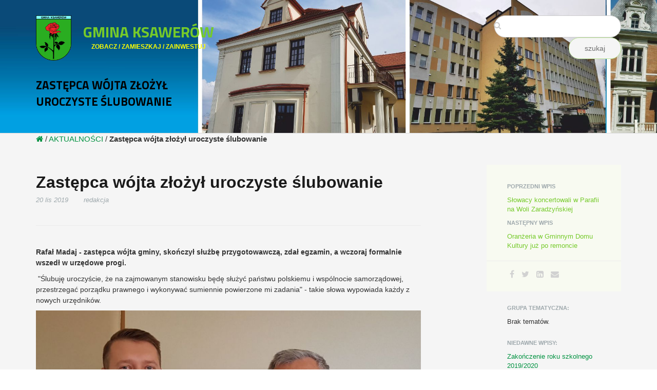

--- FILE ---
content_type: text/html; charset=UTF-8
request_url: https://ugminy.ksawerow.com/index.php/blog/zastepca-wojta-zlozyl-uroczyste-slubowanie
body_size: 4094
content:
<!DOCTYPE html>
<html lang="pl">
<head>
    <meta http-equiv="X-UA-Compatible" content="IE=edge">
    <link rel="stylesheet" type="text/css" href="/application/themes/pc/css/bootstrap-modified.css">
    <link href="/application/files/cache/css/pc/main.css?ts=1735641114" rel="stylesheet" type="text/css" media="all">    
<title>Zastępca wójta złożył uroczyste ślubowanie :: Gmina Ksawerów</title>

<meta http-equiv="content-type" content="text/html; charset=UTF-8"/>
<meta name="description" content="Zastępca wójta złożył uroczyste ślubowanie"/>
<meta name="generator" content="concrete5"/>
<meta name="msapplication-TileImage" content="https://ugminy.ksawerow.com/application/files/3715/1372/1898/UGK_user_w10.JPG"/>
<link rel="shortcut icon" href="https://ugminy.ksawerow.com/application/files/3715/1372/1898/UGK_user_w10.JPG" type="image/x-icon"/>
<link rel="icon" href="https://ugminy.ksawerow.com/application/files/3715/1372/1898/UGK_user_w10.JPG" type="image/x-icon"/>
<link rel="apple-touch-icon" href="https://ugminy.ksawerow.com/application/files/3715/1372/1898/UGK_user_w10.JPG"/>
<link rel="canonical" href="https://ugminy.ksawerow.com/index.php/blog/zastepca-wojta-zlozyl-uroczyste-slubowanie">
<script type="text/javascript">
    var CCM_DISPATCHER_FILENAME = "/index.php";
    var CCM_CID = 1776;
    var CCM_EDIT_MODE = false;
    var CCM_ARRANGE_MODE = false;
    var CCM_IMAGE_PATH = "/updates/concrete-cms-8.5.12_remote_updater/concrete/images";
    var CCM_TOOLS_PATH = "/index.php/tools/required";
    var CCM_APPLICATION_URL = "https://ugminy.ksawerow.com";
    var CCM_REL = "";
    var CCM_ACTIVE_LOCALE = "pl_PL";
</script>

<style type="text/css" data-area-style-area-handle="Main" data-block-style-block-id="30262" data-style-set="344">.ccm-custom-style-container.ccm-custom-style-main-30262{color:rgb(121, 123, 122);text-align:right}</style><style type="text/css" data-area-style-area-handle="Header Site Title" data-block-style-block-id="79170" data-style-set="501">.ccm-custom-style-container.ccm-custom-style-headersitetitle-79170{margin-top:-20px;margin-bottom:-25px;padding-bottom:-25px;text-align:left}</style><style type="text/css" data-area-style-area-handle="Header Search" data-block-style-block-id="91385" data-style-set="546">.ccm-custom-style-container.ccm-custom-style-headersearch-91385{text-align:right}</style><style type="text/css" data-area-style-area-handle="Footer Navigation" data-block-style-block-id="79153" data-style-set="492">.ccm-custom-style-container.ccm-custom-style-footernavigation-79153{font-size:10px;color:rgb(189, 195, 199);margin-top:11px;padding-bottom:-5px;text-align:left}</style><style type="text/css" data-area-style-area-handle="Footer Contact" data-block-style-block-id="139270" data-style-set="661">.ccm-custom-style-container.ccm-custom-style-footercontact-139270{font-size:10px;color:rgb(189, 195, 199);text-align:left}</style>
<link href="/packages/hw_back_to_top/css/back-to-top.css?ccm_nocache=bc680b92426dff85f448f75bd2efb0945d703a52" rel="stylesheet" type="text/css" media="all">
<link href="/updates/concrete-cms-8.5.12_remote_updater/concrete/css/font-awesome.css?ccm_nocache=bc680b92426dff85f448f75bd2efb0945d703a52" rel="stylesheet" type="text/css" media="all">
<script type="text/javascript" src="/updates/concrete-cms-8.5.12_remote_updater/concrete/js/jquery.js?ccm_nocache=bc680b92426dff85f448f75bd2efb0945d703a52"></script>
<!--[if lt IE 9]><script type="text/javascript" src="/updates/concrete-cms-8.5.12_remote_updater/concrete/js/ie/html5-shiv.js?ccm_nocache=bc680b92426dff85f448f75bd2efb0945d703a52"></script><![endif]-->
<!--[if lt IE 9]><script type="text/javascript" src="/updates/concrete-cms-8.5.12_remote_updater/concrete/js/ie/respond.js?ccm_nocache=bc680b92426dff85f448f75bd2efb0945d703a52"></script><![endif]-->
<link href="/updates/concrete-cms-8.5.12_remote_updater/concrete/blocks/search/view.css?ccm_nocache=bc680b92426dff85f448f75bd2efb0945d703a52" rel="stylesheet" type="text/css" media="all">
<link href="/updates/concrete-cms-8.5.12_remote_updater/concrete/blocks/page_list/view.css?ccm_nocache=bc680b92426dff85f448f75bd2efb0945d703a52" rel="stylesheet" type="text/css" media="all">
    <meta name="viewport" content="width=device-width, initial-scale=1.0">
    <script>
        if (navigator.userAgent.match(/IEMobile\/10\.0/)) {
            var msViewportStyle = document.createElement('style')
            msViewportStyle.appendChild(
                document.createTextNode(
                    '@-ms-viewport{width:auto!important}'
                )
            )
            document.querySelector('head').appendChild(msViewportStyle)
        }
    </script>
</head>
<body>

<div class="ccm-page ccm-page-id-1776 page-type-blog-entry page-template-right-sidebar">

<header>
    <div class="container">
        <div class="row">
            <div class="col-sm-4 col-xs-6">
                

    <div style="width:360px; height:90px;">
<div style="width:70px float:left;"><picture><!--[if IE 9]><video style='display: none;'><![endif]--><source srcset="https://ugminy.ksawerow.com/application/files/4315/0961/9885/herb_gminy_ksawerow.png" media="(min-width: 900px)"><source srcset="https://ugminy.ksawerow.com/application/files/4315/0961/9885/herb_gminy_ksawerow.png" media="(min-width: 768px)"><source srcset="https://ugminy.ksawerow.com/application/files/4315/0961/9885/herb_gminy_ksawerow.png"><!--[if IE 9]></video><![endif]--><img src="https://ugminy.ksawerow.com/application/files/4315/0961/9885/herb_gminy_ksawerow.png" alt="logotyp" class="content-editor-image-left" height="88" style=" float: left; margin: 0px 10px 10px 0px;" title="herb gminy ksawerów" width="69"></picture></div>

<div style="width: 280px; float: left; text-align: center; padding-top:15px;"><span style="font-size:13px;"><a href="https://ugminy.ksawerow.com/index.php" id="header-site-title" title="link do strony głównej Gminy Ksawerów"><strong>GMINA&nbsp;KSAWER&Oacute;W</strong> </a> </span><br />
<span style="color:#ffff00;"><span style="font-size:12px;"><strong>ZOBACZ / ZAMIESZKAJ / ZAINWESTUJ</strong> </span> </span></div>
</div>



        <div class="ccm-custom-style-container ccm-custom-style-headersitetitle-79170"
            >
    <h1  class="page-title">Zastępca wójta złożył uroczyste ślubowanie</h1>
    </div>
            </div>
            <div class="col-sm-5 col-xs-6">
                            </div>
                            <div class="col-sm-3 col-xs-12">

        <div class="ccm-custom-style-container ccm-custom-style-headersearch-91385"
            >
        <form action="https://ugminy.ksawerow.com/index.php/search" method="get" class="ccm-search-block-form"><input name="search_paths[]" type="hidden"
             value="" /><input name="query" type="text" value=""
         class="ccm-search-block-text" /> <input name="submit" type="submit" value="szukaj"
              class="btn btn-default ccm-search-block-submit" />

</form>
    </div>
</div>
                    </div>
    </div>
</header>
<main>
    

<div class="container"><div class="row"><div class="col-sm-12">    

    <div class="breadcrumb-trail"><a href="/"><i class="fa fa-home"></i></a>
<span class="breadcrumb-trail-sub"> <span class="delim"> / </span> <a href="https://ugminy.ksawerow.com/index.php/blog">AKTUALNOŚCI</a></span><span class="breadcrumb-trail-sub"> <span class="delim"> / </span> <strong>Zastępca wójta złożył uroczyste ślubowanie</strong></span></div>

</div></div></div>    <div class="container">
        <div class="row">
            <div class="col-sm-8 col-content">
                

    <div class="ccm-block-page-title-byline">
    <h1 class="page-title">Zastępca wójta złożył uroczyste ślubowanie</h1>

    <span class="page-date">
    20 lis 2019    </span>

        <span class="page-author">
    redakcja    </span>
    </div>



    <p><span style="font-size:14px;"><span style="font-family:Arial,Helvetica,sans-serif;"><strong>Rafał Madaj - zastępca w&oacute;jta gminy, skończył służbę przygotowawczą, zdał egzamin, a wczoraj formalnie wszedł w urzędowe progi.</strong></span></span></p>

<p><span style="font-size:14px;"><span style="font-family:Arial,Helvetica,sans-serif;">&nbsp;&quot;Ślubuję uroczyście, że na zajmowanym stanowisku będę służyć państwu polskiemu i wsp&oacute;lnocie samorządowej, przestrzegać porządku prawnego i wykonywać sumiennie powierzone mi zadania&quot; - takie słowa wypowiada każdy z nowych urzędnik&oacute;w.</span></span></p>

<p><span style="font-size:14px;"><span style="font-family:Arial,Helvetica,sans-serif;"><picture><!--[if IE 9]><video style='display: none;'><![endif]--><source srcset="/application/files/thumbnails/large/4015/7424/3979/1.jpg" media="(min-width: 900px)"><source srcset="/application/files/thumbnails/medium/4015/7424/3979/1.jpg" media="(min-width: 768px)"><source srcset="/application/files/thumbnails/small/4015/7424/3979/1.jpg"><!--[if IE 9]></video><![endif]--><img src="/application/files/thumbnails/small/4015/7424/3979/1.jpg" alt="1.jpg"></picture></span></span></p>



        <div class="ccm-custom-style-container ccm-custom-style-main-30262"
            >
    <div><p>ilość odwiedzin:  - 2307</p></div>

    </div>
            </div>
            <div class="col-sm-offset-1 col-sm-3 col-sidebar">
                

        <div class="ccm-custom-style-container ccm-custom-style-sidebar-18 block-sidebar-wrapped"
            >
    
<div class="ccm-block-next-previous-wrapper">
            <div class="ccm-block-next-previous-header">
            <h5>poprzedni wpis</h5>
        </div>
                <p class="ccm-block-next-previous-previous-link">
            <a href="https://ugminy.ksawerow.com/index.php/blog/slowacy-koncertowali-w-parafii-na-woli-zaradzynskiej">Słowacy koncertowali w Parafii na Woli Zaradzyńskiej</a>        </p>
                <div class="ccm-block-next-previous-header">
            <h5>następny wpis</h5>
        </div>
                <p class="ccm-block-next-previous-next-link">
            <a href="https://ugminy.ksawerow.com/index.php/blog/oranzeria-w-gminnym-domu-kultury-juz-po-remoncie">Oranżeria w Gminnym Domu Kultury już po remoncie</a>        </p>
        </div>

    </div>


        <div class="ccm-custom-style-container ccm-custom-style-sidebar-19 block-sidebar-wrapped"
            >
    
<div class="ccm-block-share-this-page">
    <ul class="list-inline">
            <li>
            <a href="https://www.facebook.com/sharer/sharer.php?u=https%3A%2F%2Fugminy.ksawerow.com%2Findex.php%2Fblog%2Fzastepca-wojta-zlozyl-uroczyste-slubowanie" target="_blank" rel="noopener noreferrer" aria-label="Facebook"><i class="fa fa-facebook" aria-hidden="true" title="Facebook"></i></a>
        </li>
            <li>
            <a href="https://twitter.com/intent/tweet?url=https%3A%2F%2Fugminy.ksawerow.com%2Findex.php%2Fblog%2Fzastepca-wojta-zlozyl-uroczyste-slubowanie" target="_blank" rel="noopener noreferrer" aria-label="Twitter"><i class="fa fa-twitter" aria-hidden="true" title="Twitter"></i></a>
        </li>
            <li>
            <a href="https://www.linkedin.com/shareArticle?mini-true&amp;url=https%3A%2F%2Fugminy.ksawerow.com%2Findex.php%2Fblog%2Fzastepca-wojta-zlozyl-uroczyste-slubowanie&amp;title=Zast%C4%99pca+w%C3%B3jta+z%C5%82o%C5%BCy%C5%82+uroczyste+%C5%9Blubowanie" target="_blank" rel="noopener noreferrer" aria-label="LinkedIn"><i class="fa fa-linkedin-square" aria-hidden="true" title="LinkedIn"></i></a>
        </li>
            <li>
            <a href="mailto:?body=Sprawd%C5%BA%20ten%20artyku%C5%82%20na%20Gmina%20Ksawer%C3%B3w%3A%0A%0AZast%C4%99pca%20w%C3%B3jta%20z%C5%82o%C5%BCy%C5%82%20uroczyste%20%C5%9Blubowanie%0Ahttps%3A%2F%2Fugminy.ksawerow.com%2Findex.php%2Fblog%2Fzastepca-wojta-zlozyl-uroczyste-slubowanie&amp;subject=Pomy%C5%9Bleli%C5%9Bmy%2C%20%C5%BCe%20spodoba%20si%C4%99%20tobie%20ten%20artyku%C5%82." target="_blank" rel="noopener noreferrer" aria-label="Email"><i class="fa fa-envelope" aria-hidden="true" title="Email"></i></a>
        </li>
        </ul>
</div>

    </div>


    
<div class="ccm-block-topic-list-wrapper">

    <div class="ccm-block-topic-list-header">
        <h5>Grupa tematyczna:</h5>
    </div>

    Brak tematów.
</div>



    
    <div class="ccm-block-page-list-wrapper">

                    <div class="ccm-block-page-list-header">
                <h5>Niedawne wpisy:</h5>
            </div>
            
        
        <div class="ccm-block-page-list-pages">

            
                <div class="ccm-block-page-list-page-entry">

                    
                                            <div class="ccm-block-page-list-page-entry-text">

                                                            <div class="ccm-block-page-list-title">
                                                                            <a href="https://ugminy.ksawerow.com/index.php/blog/zakonczenie-roku-szkolnego-20192020"
                                           target="_self">Zakończenie roku szkolnego 2019/2020</a>
                                                                        </div>
                                
                            
                            
                            
                        </div>
                                        </div>

                
                <div class="ccm-block-page-list-page-entry">

                    
                                            <div class="ccm-block-page-list-page-entry-text">

                                                            <div class="ccm-block-page-list-title">
                                                                            <a href="https://ugminy.ksawerow.com/index.php/blog/posiedzenie-komisji-rady-gminy-ksawerow"
                                           target="_self">Posiedzenie Komisji Rady Gminy Ksawerów</a>
                                                                        </div>
                                
                            
                            
                            
                        </div>
                                        </div>

                
                <div class="ccm-block-page-list-page-entry">

                    
                                            <div class="ccm-block-page-list-page-entry-text">

                                                            <div class="ccm-block-page-list-title">
                                                                            <a href="https://ugminy.ksawerow.com/index.php/blog/probny-przejazd-tramwaju"
                                           target="_self">Próbny przejazd tramwaju</a>
                                                                        </div>
                                
                            
                            
                            
                        </div>
                                        </div>

                        </div><!-- end .ccm-block-page-list-pages -->

        
    </div><!-- end .ccm-block-page-list-wrapper -->


    
    
            </div>
        </div>
    </div>

    

    <hr/>

</main>

﻿
<footer id="footer-theme">
        <section>
    <div class="container">
        <div class="row">
            <div class="col-sm-9">
                

    <p><a alt="powrót do strony głównej Urzędu Gminy Ksawerów" href="https://ugminy.ksawerow.com/index.php" title="powrót do strony głównej Urzędu Gminy Ksawerów">URZĄD GMINY KSAWER&Oacute;W</a></p>

            </div>
            <div class="col-sm-3">
                

    	<a href="#" class="hw-back-to-top">
		<i class="fa fa-chevron-up"></i>
	</a>

            </div>
        </div>
    </div>
    </section>
        <section>
    <div class="container">
        <div class="row">
            <div class="col-sm-6">
            

    <p>&copy; 2017&nbsp;PC Service (Theme), Gmina Ksawer&oacute;w</p>



    <p><a href="https://ugminy.ksawerow.com">Regulamin Korzystania z Strony WWW</a></p>

<p><a href="https://ugminy.ksawerow.com">Polityka Prywatności</a></p>

<p><a href="https://ugminy.ksawerow.com">Polityka COOKIES</a></p>

<p><a href="https://ugminy.ksawerow.com">Ustawienia COOKIE</a></p>

<p><a href="https://ugminy.ksawerow.com/index.php/mapa-strony-ugk">Mapa Strony</a></p>

<p><a href="https://ugminy.ksawerow.com/index.php/deklaracja-dostepnosci">Deklaracja Dostępności</a></p>

            </div>
            <div class="col-sm-3">
                

        <div class="ccm-custom-style-container ccm-custom-style-footernavigation-79153"
            >
    <p>Urząd Gminy Ksawer&oacute;w</p>

<p>95-054 Ksawer&oacute;w, ul.Kościuszki 3h</p>

<p>tel. (042) 213-80-50, fax: (042) 213-80-02</p>

<p>e-mail: sekretariat@ksawerow.com</p>

<p>NIP Gminy Ksawer&oacute;w: 731-19-11-233</p>

<p>Regon Gminy Ksawer&oacute;w: 472057773</p>

<p>NIP Urzędu Gminy Ksawer&oacute;w: 731-15-06-538</p>

<p>Regon Urzędu Gminy Ksawer&oacute;w: 471559930</p>

    </div>
            </div>
            <div class="col-sm-3">
                

        <div class="ccm-custom-style-container ccm-custom-style-footercontact-139270"
            >
    <p>Nr rachunku bankowego:</p>

<p>11 1560 0013 2020 3076 7000 0003</p>

<p>(podatki, opłata skarbowa, oraz inne opłaty i przelewy od os&oacute;b fizycznych)</p>

<p>Nr rachunku bankowego:</p>

<p>70 1560 0013 2020 3076 7000 0008</p>

<p>(opłata za wnioski o udostępnienie danych osobowych)</p>

<p><a href="https://ugminy.ksawerow.com/index.php/kontakt">Przejdź do danych Kontaktowych</a></p>

    </div>
            </div>
        </div>
    </div>
    </section>
</footer>

<footer id="concrete5-brand">
    <div class="container">
        <div class="row">
            <div class="col-sm-12">
                <span>Projekt i wykonanie <a href="https://www.pcservice.pl" class="concrete5">PC Service</a>, wedle wytycznych zamawiającego.</span>
                <span class="pull-right">
                    <a href="https://ugminy.ksawerow.com/index.php/login">Zaloguj</a>                </span>
            </div>
        </div>
    </div>
</footer>



</div>

<script type="text/javascript" src="/packages/hw_back_to_top/js/back-to-top.js?ccm_nocache=bc680b92426dff85f448f75bd2efb0945d703a52"></script>
<script type="text/javascript" src="/updates/concrete-cms-8.5.12_remote_updater/concrete/js/picturefill.js?ccm_nocache=bc680b92426dff85f448f75bd2efb0945d703a52"></script>

</body>
</html>
